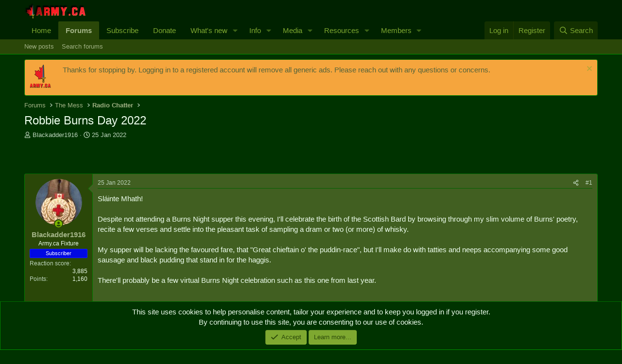

--- FILE ---
content_type: text/html; charset=utf-8
request_url: https://army.ca/forums/threads/robbie-burns-day-2022.134986/
body_size: 16064
content:
<!DOCTYPE html>
<html id="XF" lang="en-GB" dir="LTR"
	data-xf="2.3"
	data-app="public"
	
	
	data-template="thread_view"
	data-container-key="node-10"
	data-content-key="thread-134986"
	data-logged-in="false"
	data-cookie-prefix="xf_"
	data-csrf="1769735008,7dc8c743f369a9ed13cba9d3ef609fbc"
	class="has-no-js template-thread_view"
	>
<head>
	
	
	

	<meta charset="utf-8" />
	<title>Robbie Burns Day 2022 | Army.ca</title>
	<link rel="manifest" href="/forums/webmanifest.php">

	<meta http-equiv="X-UA-Compatible" content="IE=Edge" />
	<meta name="viewport" content="width=device-width, initial-scale=1, viewport-fit=cover">

	
		<meta name="theme-color" content="#020" />
	

	<meta name="apple-mobile-web-app-title" content="Army.ca">
	
		<link rel="apple-touch-icon" href="/forums/data/assets/logo/Army.ca-Logo-Squarex192.png">
		

	
		
		<meta name="description" content="Sláinte Mhath!

Despite not attending a Burns Night supper this evening, I&#039;ll celebrate the birth of the Scottish Bard by browsing through my slim volume of..." />
		<meta property="og:description" content="Sláinte Mhath!

Despite not attending a Burns Night supper this evening, I&#039;ll celebrate the birth of the Scottish Bard by browsing through my slim volume of Burns&#039; poetry, recite a few verses and settle into the pleasant task of sampling a dram or two (or more) of whisky.

My supper will be..." />
		<meta property="twitter:description" content="Sláinte Mhath!

Despite not attending a Burns Night supper this evening, I&#039;ll celebrate the birth of the Scottish Bard by browsing through my slim volume of Burns&#039; poetry, recite a few verses and..." />
	
	
		<meta property="og:url" content="https://army.ca/forums/threads/robbie-burns-day-2022.134986/" />
	
		<link rel="canonical" href="https://army.ca/forums/threads/robbie-burns-day-2022.134986/" />
	

	
		
	
	
	<meta property="og:site_name" content="Army.ca" />


	
	
		
	
	
	<meta property="og:type" content="website" />


	
	
		
	
	
	
		<meta property="og:title" content="Robbie Burns Day 2022" />
		<meta property="twitter:title" content="Robbie Burns Day 2022" />
	


	
	
	
	
		
	
	
	
		<meta property="og:image" content="https://army.ca/forums/data/assets/logo/Army.ca-Logo-Square.png" />
		<meta property="twitter:image" content="https://army.ca/forums/data/assets/logo/Army.ca-Logo-Square.png" />
		<meta property="twitter:card" content="summary" />
	


	

	
	
	
	

	<link rel="stylesheet" href="/forums/css.php?css=public%3Anormalize.css%2Cpublic%3Afa.css%2Cpublic%3Acore.less%2Cpublic%3Aapp.less&amp;s=1&amp;l=2&amp;d=1762468307&amp;k=035c4e34e24f308932dea5b06bf25a1de69acb5d" />

	<link rel="stylesheet" href="/forums/css.php?css=public%3Alightbox.less%2Cpublic%3Amessage.less%2Cpublic%3Anotices.less%2Cpublic%3Ashare_controls.less%2Cpublic%3Astructured_list.less%2Cpublic%3Aextra.less&amp;s=1&amp;l=2&amp;d=1762468307&amp;k=efbab67aa56df9db59436d8b7702845d8f782f0d" />


	
		<script data-cfasync="false" src="/forums/js/xf/preamble.min.js?_v=21efa22a"></script>
	

	
	<script data-cfasync="false" src="/forums/js/vendor/vendor-compiled.js?_v=21efa22a" defer></script>
	<script data-cfasync="false" src="/forums/js/xf/core-compiled.js?_v=21efa22a" defer></script>

	<script data-cfasync="false">
		XF.ready(() =>
		{
			XF.extendObject(true, XF.config, {
				// 
				userId: 0,
				enablePush: true,
				pushAppServerKey: 'BCKy6IFb9l1MWGYTBBc6JD3tuDYXadTrq6tT-PEWsRn1rVmGrMAvrGdG1mKSYPqw2eSn5miRycShHZI5pwaBMYU',
				url: {
					fullBase: 'https://army.ca/forums/',
					basePath: '/forums/',
					css: '/forums/css.php?css=__SENTINEL__&s=1&l=2&d=1762468307',
					js: '/forums/js/__SENTINEL__?_v=21efa22a',
					icon: '/forums/data/local/icons/__VARIANT__.svg?v=1753486206#__NAME__',
					iconInline: '/forums/styles/fa/__VARIANT__/__NAME__.svg?v=5.15.3',
					keepAlive: '/forums/login/keep-alive'
				},
				cookie: {
					path: '/',
					domain: '',
					prefix: 'xf_',
					secure: true,
					consentMode: 'simple',
					consented: ["optional","_third_party"]
				},
				cacheKey: 'f3ed7234243583f554e27d349fe769c5',
				csrf: '1769735008,7dc8c743f369a9ed13cba9d3ef609fbc',
				js: {"\/forums\/js\/xf\/lightbox-compiled.js?_v=21efa22a":true},
				fullJs: false,
				css: {"public:lightbox.less":true,"public:message.less":true,"public:notices.less":true,"public:share_controls.less":true,"public:structured_list.less":true,"public:extra.less":true},
				time: {
					now: 1769735008,
					today: 1769659200,
					todayDow: 4,
					tomorrow: 1769745600,
					yesterday: 1769572800,
					week: 1769140800,
					month: 1767240000,
					year: 1767240000
				},
				style: {
					light: '',
					dark: '',
					defaultColorScheme: 'dark'
				},
				borderSizeFeature: '3px',
				fontAwesomeWeight: 'r',
				enableRtnProtect: true,
				
				enableFormSubmitSticky: true,
				imageOptimization: '0',
				imageOptimizationQuality: 0.85,
				uploadMaxFilesize: 16777216,
				uploadMaxWidth: 0,
				uploadMaxHeight: 0,
				allowedVideoExtensions: ["m4v","mov","mp4","mp4v","mpeg","mpg","ogv","webm"],
				allowedAudioExtensions: ["mp3","opus","ogg","wav"],
				shortcodeToEmoji: true,
				visitorCounts: {
					conversations_unread: '0',
					alerts_unviewed: '0',
					total_unread: '0',
					title_count: true,
					icon_indicator: true
				},
				jsMt: {"xf\/action.js":"0cfce6b3","xf\/embed.js":"55ebeb7b","xf\/form.js":"55ebeb7b","xf\/structure.js":"0cfce6b3","xf\/tooltip.js":"55ebeb7b"},
				jsState: {},
				publicMetadataLogoUrl: 'https://army.ca/forums/data/assets/logo/Army.ca-Logo-Square.png',
				publicPushBadgeUrl: 'https://army.ca/forums/styles/default/xenforo/bell.png'
			})

			XF.extendObject(XF.phrases, {
				// 
				date_x_at_time_y:     "{date} at {time}",
				day_x_at_time_y:      "{day} at {time}",
				yesterday_at_x:       "Yesterday at {time}",
				x_minutes_ago:        "{minutes} minutes ago",
				one_minute_ago:       "1 minute ago",
				a_moment_ago:         "A moment ago",
				today_at_x:           "Today at {time}",
				in_a_moment:          "In a moment",
				in_a_minute:          "In a minute",
				in_x_minutes:         "In {minutes} minutes",
				later_today_at_x:     "Later today at {time}",
				tomorrow_at_x:        "Tomorrow at {time}",
				short_date_x_minutes: "{minutes}m",
				short_date_x_hours:   "{hours}h",
				short_date_x_days:    "{days}d",

				day0: "Sunday",
				day1: "Monday",
				day2: "Tuesday",
				day3: "Wednesday",
				day4: "Thursday",
				day5: "Friday",
				day6: "Saturday",

				dayShort0: "Sun",
				dayShort1: "Mon",
				dayShort2: "Tue",
				dayShort3: "Wed",
				dayShort4: "Thu",
				dayShort5: "Fri",
				dayShort6: "Sat",

				month0: "January",
				month1: "February",
				month2: "March",
				month3: "April",
				month4: "May",
				month5: "June",
				month6: "July",
				month7: "August",
				month8: "September",
				month9: "October",
				month10: "November",
				month11: "December",

				active_user_changed_reload_page: "The active user has changed. Reload the page for the latest version.",
				server_did_not_respond_in_time_try_again: "The server did not respond in time. Please try again.",
				oops_we_ran_into_some_problems: "Oops! We ran into some problems.",
				oops_we_ran_into_some_problems_more_details_console: "Oops! We ran into some problems. Please try again later. More error details may be in the browser console.",
				file_too_large_to_upload: "The file is too large to be uploaded.",
				uploaded_file_is_too_large_for_server_to_process: "The uploaded file is too large for the server to process.",
				files_being_uploaded_are_you_sure: "Files are still being uploaded. Are you sure you want to submit this form?",
				attach: "Attach files",
				rich_text_box: "Rich text box",
				close: "Close",
				link_copied_to_clipboard: "Link copied to clipboard.",
				text_copied_to_clipboard: "Text copied to clipboard.",
				loading: "Loading...",
				you_have_exceeded_maximum_number_of_selectable_items: "You have exceeded the maximum number of selectable items.",

				processing: "Processing",
				'processing...': "Processing...",

				showing_x_of_y_items: "Showing {count} of {total} items",
				showing_all_items: "Showing all items",
				no_items_to_display: "No items to display",

				number_button_up: "Increase",
				number_button_down: "Decrease",

				push_enable_notification_title: "Push notifications enabled successfully at Army.ca",
				push_enable_notification_body: "Thank you for enabling push notifications!",

				pull_down_to_refresh: "Pull down to refresh",
				release_to_refresh: "Release to refresh",
				refreshing: "Refreshing..."
			})
		})
	</script>

	<script data-cfasync="false" src="/forums/js/xf/lightbox-compiled.js?_v=21efa22a" defer></script>



	
		<link rel="icon" type="image/png" href="https://army.ca/forums/data/assets/logo/Army.ca-Logo-Squarex32.png" sizes="32x32" />
	

	
	<script async src="https://www.googletagmanager.com/gtag/js?id=UA-39198972-1"></script>
	<script>
		window.dataLayer = window.dataLayer || [];
		function gtag(){dataLayer.push(arguments);}
		gtag('js', new Date());
		gtag('config', 'UA-39198972-1', {
			// 
			
			
		});
	</script>

</head>
<body data-template="thread_view">

<div class="p-pageWrapper" id="top">

	

	<header class="p-header" id="header">
		<div class="p-header-inner">
			<div class="p-header-content">
				<div class="p-header-logo p-header-logo--image">
					<a href="https://army.ca">
						

	

	
		
		

		
	

	

	<picture data-variations="{&quot;default&quot;:{&quot;1&quot;:&quot;\/forums\/data\/assets\/logo\/smflogo_Army.ca.png&quot;,&quot;2&quot;:null}}">
		
		
		

		

		<img src="/forums/data/assets/logo/smflogo_Army.ca.png"  width="127" height="32" alt="Army.ca"  />
	</picture>


					</a>
				</div>

				

	

		
		<script async src="https://securepubads.g.doubleclick.net/tag/js/gpt.js"></script>
		<script>
		  window.googletag = window.googletag || {cmd: []};
		  googletag.cmd.push(function() {
		    googletag.defineSlot('/50599370/Forums-Top', [468, 60], 'div-gpt-ad-1612548627924-0').addService(googletag.pubads());
		    googletag.pubads().enableSingleRequest();
		    googletag.enableServices();
		  });
		</script>

	


			</div>
		</div>
	</header>

	
	

	
		<div class="p-navSticky p-navSticky--primary" data-xf-init="sticky-header">
			
		<nav class="p-nav">
			<div class="p-nav-inner">
				<button type="button" class="button button--plain p-nav-menuTrigger" data-xf-click="off-canvas" data-menu=".js-headerOffCanvasMenu" tabindex="0" aria-label="Menu"><span class="button-text">
					<i aria-hidden="true"></i>
				</span></button>

				<div class="p-nav-smallLogo">
					<a href="https://army.ca">
						

	

	
		
		

		
	

	

	<picture data-variations="{&quot;default&quot;:{&quot;1&quot;:&quot;\/forums\/data\/assets\/logo\/smflogo_Army.ca.png&quot;,&quot;2&quot;:null}}">
		
		
		

		

		<img src="/forums/data/assets/logo/smflogo_Army.ca.png"  width="127" height="32" alt="Army.ca"  />
	</picture>


					</a>
				</div>

				<div class="p-nav-scroller hScroller" data-xf-init="h-scroller" data-auto-scroll=".p-navEl.is-selected">
					<div class="hScroller-scroll">
						<ul class="p-nav-list js-offCanvasNavSource">
							
								<li>
									
	<div class="p-navEl " >
	

		
	
	<a href="https://army.ca"
	class="p-navEl-link "
	
	data-xf-key="1"
	data-nav-id="home">Home</a>


		

		
	
	</div>

								</li>
							
								<li>
									
	<div class="p-navEl is-selected" data-has-children="true">
	

		
	
	<a href="/forums/"
	class="p-navEl-link p-navEl-link--splitMenu "
	
	
	data-nav-id="forums">Forums</a>


		<a data-xf-key="2"
			data-xf-click="menu"
			data-menu-pos-ref="< .p-navEl"
			class="p-navEl-splitTrigger"
			role="button"
			tabindex="0"
			aria-label="Toggle expanded"
			aria-expanded="false"
			aria-haspopup="true"></a>

		
	
		<div class="menu menu--structural" data-menu="menu" aria-hidden="true">
			<div class="menu-content">
				
					
	
	
	<a href="/forums/whats-new/posts/"
	class="menu-linkRow u-indentDepth0 js-offCanvasCopy "
	
	
	data-nav-id="newPosts">New posts</a>

	

				
					
	
	
	<a href="/forums/search/?type=post"
	class="menu-linkRow u-indentDepth0 js-offCanvasCopy "
	
	
	data-nav-id="searchForums">Search forums</a>

	

				
			</div>
		</div>
	
	</div>

								</li>
							
								<li>
									
	<div class="p-navEl " >
	

		
	
	<a href="https://army.ca/forums/account/upgrades"
	class="p-navEl-link "
	
	data-xf-key="3"
	data-nav-id="Subscribe">Subscribe</a>


		

		
	
	</div>

								</li>
							
								<li>
									
	<div class="p-navEl " >
	

		
	
	<a href="/donate"
	class="p-navEl-link "
	
	data-xf-key="4"
	data-nav-id="Donate">Donate</a>


		

		
	
	</div>

								</li>
							
								<li>
									
	<div class="p-navEl " data-has-children="true">
	

		
	
	<a href="/forums/whats-new/"
	class="p-navEl-link p-navEl-link--splitMenu "
	
	
	data-nav-id="whatsNew">What's new</a>


		<a data-xf-key="5"
			data-xf-click="menu"
			data-menu-pos-ref="< .p-navEl"
			class="p-navEl-splitTrigger"
			role="button"
			tabindex="0"
			aria-label="Toggle expanded"
			aria-expanded="false"
			aria-haspopup="true"></a>

		
	
		<div class="menu menu--structural" data-menu="menu" aria-hidden="true">
			<div class="menu-content">
				
					
	
	
	<a href="/forums/featured/"
	class="menu-linkRow u-indentDepth0 js-offCanvasCopy "
	
	
	data-nav-id="featured">Featured content</a>

	

				
					
	
	
	<a href="/forums/whats-new/posts/"
	class="menu-linkRow u-indentDepth0 js-offCanvasCopy "
	 rel="nofollow"
	
	data-nav-id="whatsNewPosts">New posts</a>

	

				
					
	
	
	<a href="/forums/whats-new/media/"
	class="menu-linkRow u-indentDepth0 js-offCanvasCopy "
	 rel="nofollow"
	
	data-nav-id="xfmgWhatsNewNewMedia">New media</a>

	

				
					
	
	
	<a href="/forums/whats-new/media-comments/"
	class="menu-linkRow u-indentDepth0 js-offCanvasCopy "
	 rel="nofollow"
	
	data-nav-id="xfmgWhatsNewMediaComments">New media comments</a>

	

				
					
	
	
	<a href="/forums/whats-new/resources/"
	class="menu-linkRow u-indentDepth0 js-offCanvasCopy "
	 rel="nofollow"
	
	data-nav-id="xfrmNewResources">New resources</a>

	

				
					
	
	
	<a href="/forums/whats-new/profile-posts/"
	class="menu-linkRow u-indentDepth0 js-offCanvasCopy "
	 rel="nofollow"
	
	data-nav-id="whatsNewProfilePosts">New profile posts</a>

	

				
					
	
	
	<a href="/forums/whats-new/latest-activity"
	class="menu-linkRow u-indentDepth0 js-offCanvasCopy "
	 rel="nofollow"
	
	data-nav-id="latestActivity">Latest activity</a>

	

				
			</div>
		</div>
	
	</div>

								</li>
							
								<li>
									
	<div class="p-navEl " data-has-children="true">
	

		
	
	<a href="https://army.ca/info/contacts.php"
	class="p-navEl-link p-navEl-link--splitMenu "
	
	
	data-nav-id="milInfo">Info</a>


		<a data-xf-key="6"
			data-xf-click="menu"
			data-menu-pos-ref="< .p-navEl"
			class="p-navEl-splitTrigger"
			role="button"
			tabindex="0"
			aria-label="Toggle expanded"
			aria-expanded="false"
			aria-haspopup="true"></a>

		
	
		<div class="menu menu--structural" data-menu="menu" aria-hidden="true">
			<div class="menu-content">
				
					
	
	
	<a href="https://army.ca/info/contacts.php"
	class="menu-linkRow u-indentDepth0 js-offCanvasCopy "
	
	
	data-nav-id="milPeopleInfo">Find People & Info</a>

	

				
					
	
	
	<a href="https://army.ca/wiki"
	class="menu-linkRow u-indentDepth0 js-offCanvasCopy "
	
	
	data-nav-id="milWiki">Wiki</a>

	

				
					
	
	
	<a href="https://army.ca/history"
	class="menu-linkRow u-indentDepth0 js-offCanvasCopy "
	
	
	data-nav-id="milHist">Today in Military History</a>

	

				
					
	
	
	<a href="https://army.ca/quotes"
	class="menu-linkRow u-indentDepth0 js-offCanvasCopy "
	
	
	data-nav-id="milQuotes">Military Quotes</a>

	

				
					
	
	
	<a href="https://army.ca/words"
	class="menu-linkRow u-indentDepth0 js-offCanvasCopy "
	
	
	data-nav-id="MilTerms">Military Terms & Acronyms</a>

	

				
					
	
	
	<a href="https://BattlePro.ca"
	class="menu-linkRow u-indentDepth0 js-offCanvasCopy "
	
	
	data-nav-id="BattlePro">BattlePro</a>

	

				
			</div>
		</div>
	
	</div>

								</li>
							
								<li>
									
	<div class="p-navEl " data-has-children="true">
	

		
	
	<a href="/forums/media/"
	class="p-navEl-link p-navEl-link--splitMenu "
	
	
	data-nav-id="xfmg">Media</a>


		<a data-xf-key="7"
			data-xf-click="menu"
			data-menu-pos-ref="< .p-navEl"
			class="p-navEl-splitTrigger"
			role="button"
			tabindex="0"
			aria-label="Toggle expanded"
			aria-expanded="false"
			aria-haspopup="true"></a>

		
	
		<div class="menu menu--structural" data-menu="menu" aria-hidden="true">
			<div class="menu-content">
				
					
	
	
	<a href="/forums/whats-new/media/"
	class="menu-linkRow u-indentDepth0 js-offCanvasCopy "
	 rel="nofollow"
	
	data-nav-id="xfmgNewMedia">New media</a>

	

				
					
	
	
	<a href="/forums/whats-new/media-comments/"
	class="menu-linkRow u-indentDepth0 js-offCanvasCopy "
	 rel="nofollow"
	
	data-nav-id="xfmgNewComments">New comments</a>

	

				
					
	
	
	<a href="/forums/search/?type=xfmg_media"
	class="menu-linkRow u-indentDepth0 js-offCanvasCopy "
	
	
	data-nav-id="xfmgSearchMedia">Search media</a>

	

				
			</div>
		</div>
	
	</div>

								</li>
							
								<li>
									
	<div class="p-navEl " data-has-children="true">
	

		
	
	<a href="/forums/resources/"
	class="p-navEl-link p-navEl-link--splitMenu "
	
	
	data-nav-id="xfrm">Resources</a>


		<a data-xf-key="8"
			data-xf-click="menu"
			data-menu-pos-ref="< .p-navEl"
			class="p-navEl-splitTrigger"
			role="button"
			tabindex="0"
			aria-label="Toggle expanded"
			aria-expanded="false"
			aria-haspopup="true"></a>

		
	
		<div class="menu menu--structural" data-menu="menu" aria-hidden="true">
			<div class="menu-content">
				
					
	
	
	<a href="/forums/resources/latest-reviews"
	class="menu-linkRow u-indentDepth0 js-offCanvasCopy "
	
	
	data-nav-id="xfrmLatestReviews">Latest reviews</a>

	

				
					
	
	
	<a href="/forums/search/?type=resource"
	class="menu-linkRow u-indentDepth0 js-offCanvasCopy "
	
	
	data-nav-id="xfrmSearchResources">Search resources</a>

	

				
			</div>
		</div>
	
	</div>

								</li>
							
								<li>
									
	<div class="p-navEl " data-has-children="true">
	

		
	
	<a href="/forums/members/"
	class="p-navEl-link p-navEl-link--splitMenu "
	
	
	data-nav-id="members">Members</a>


		<a data-xf-key="9"
			data-xf-click="menu"
			data-menu-pos-ref="< .p-navEl"
			class="p-navEl-splitTrigger"
			role="button"
			tabindex="0"
			aria-label="Toggle expanded"
			aria-expanded="false"
			aria-haspopup="true"></a>

		
	
		<div class="menu menu--structural" data-menu="menu" aria-hidden="true">
			<div class="menu-content">
				
					
	
	
	<a href="/forums/online/"
	class="menu-linkRow u-indentDepth0 js-offCanvasCopy "
	
	
	data-nav-id="currentVisitors">Current visitors</a>

	

				
					
	
	
	<a href="/forums/whats-new/profile-posts/"
	class="menu-linkRow u-indentDepth0 js-offCanvasCopy "
	 rel="nofollow"
	
	data-nav-id="newProfilePosts">New profile posts</a>

	

				
					
	
	
	<a href="/forums/search/?type=profile_post"
	class="menu-linkRow u-indentDepth0 js-offCanvasCopy "
	
	
	data-nav-id="searchProfilePosts">Search profile posts</a>

	

				
			</div>
		</div>
	
	</div>

								</li>
							
						</ul>
					</div>
				</div>

				<div class="p-nav-opposite">
					<div class="p-navgroup p-account p-navgroup--guest">
						
							<a href="/forums/login/" class="p-navgroup-link p-navgroup-link--textual p-navgroup-link--logIn"
								data-xf-click="overlay" data-follow-redirects="on">
								<span class="p-navgroup-linkText">Log in</span>
							</a>
							
								<a href="/forums/register/" class="p-navgroup-link p-navgroup-link--textual p-navgroup-link--register"
									data-xf-click="overlay" data-follow-redirects="on">
									<span class="p-navgroup-linkText">Register</span>
								</a>
							
						
					</div>

					<div class="p-navgroup p-discovery">
						<a href="/forums/whats-new/"
							class="p-navgroup-link p-navgroup-link--iconic p-navgroup-link--whatsnew"
							aria-label="What&#039;s new"
							title="What&#039;s new">
							<i aria-hidden="true"></i>
							<span class="p-navgroup-linkText">What's new</span>
						</a>

						
							<a href="/forums/search/"
								class="p-navgroup-link p-navgroup-link--iconic p-navgroup-link--search"
								data-xf-click="menu"
								data-xf-key="/"
								aria-label="Search"
								aria-expanded="false"
								aria-haspopup="true"
								title="Search">
								<i aria-hidden="true"></i>
								<span class="p-navgroup-linkText">Search</span>
							</a>
							<div class="menu menu--structural menu--wide" data-menu="menu" aria-hidden="true">
								<form action="/forums/search/search" method="post"
									class="menu-content"
									data-xf-init="quick-search">

									<h3 class="menu-header">Search</h3>
									
									<div class="menu-row">
										
											<div class="inputGroup inputGroup--joined">
												<input type="text" class="input" name="keywords" data-acurl="/forums/search/auto-complete" placeholder="Search..." aria-label="Search" data-menu-autofocus="true" />
												
			<select name="constraints" class="js-quickSearch-constraint input" aria-label="Search within">
				<option value="">Everywhere</option>
<option value="{&quot;search_type&quot;:&quot;post&quot;}">Threads</option>
<option value="{&quot;search_type&quot;:&quot;post&quot;,&quot;c&quot;:{&quot;nodes&quot;:[10],&quot;child_nodes&quot;:1}}">This forum</option>
<option value="{&quot;search_type&quot;:&quot;post&quot;,&quot;c&quot;:{&quot;thread&quot;:134986}}">This thread</option>

			</select>
		
											</div>
										
									</div>

									
									<div class="menu-row">
										<label class="iconic"><input type="checkbox"  name="c[title_only]" value="1" /><i aria-hidden="true"></i><span class="iconic-label">Search titles only

													
													<span tabindex="0" role="button"
														data-xf-init="tooltip" data-trigger="hover focus click" title="Tags will also be searched in content where tags are supported">

														<i class="fa--xf far fa-question-circle  u-muted u-smaller"><svg xmlns="http://www.w3.org/2000/svg" role="img" ><title>Note</title><use href="/forums/data/local/icons/regular.svg?v=1753486206#question-circle"></use></svg></i>
													</span></span></label>

									</div>
									
									<div class="menu-row">
										<div class="inputGroup">
											<span class="inputGroup-text" id="ctrl_search_menu_by_member">By:</span>
											<input type="text" class="input" name="c[users]" data-xf-init="auto-complete" placeholder="Member" aria-labelledby="ctrl_search_menu_by_member" />
										</div>
									</div>
									<div class="menu-footer">
									<span class="menu-footer-controls">
										<button type="submit" class="button button--icon button--icon--search button--primary"><i class="fa--xf far fa-search "><svg xmlns="http://www.w3.org/2000/svg" role="img" aria-hidden="true" ><use href="/forums/data/local/icons/regular.svg?v=1753486206#search"></use></svg></i><span class="button-text">Search</span></button>
										<button type="submit" class="button " name="from_search_menu"><span class="button-text">Advanced search...</span></button>
									</span>
									</div>

									<input type="hidden" name="_xfToken" value="1769735008,7dc8c743f369a9ed13cba9d3ef609fbc" />
								</form>
							</div>
						
					</div>
				</div>
			</div>
		</nav>
	
		</div>
		
		
			<div class="p-sectionLinks">
				<div class="p-sectionLinks-inner hScroller" data-xf-init="h-scroller">
					<div class="hScroller-scroll">
						<ul class="p-sectionLinks-list">
							
								<li>
									
	<div class="p-navEl " >
	

		
	
	<a href="/forums/whats-new/posts/"
	class="p-navEl-link "
	
	data-xf-key="alt+1"
	data-nav-id="newPosts">New posts</a>


		

		
	
	</div>

								</li>
							
								<li>
									
	<div class="p-navEl " >
	

		
	
	<a href="/forums/search/?type=post"
	class="p-navEl-link "
	
	data-xf-key="alt+2"
	data-nav-id="searchForums">Search forums</a>


		

		
	
	</div>

								</li>
							
						</ul>
					</div>
				</div>
			</div>
			
	
		

	<div class="offCanvasMenu offCanvasMenu--nav js-headerOffCanvasMenu" data-menu="menu" aria-hidden="true" data-ocm-builder="navigation">
		<div class="offCanvasMenu-backdrop" data-menu-close="true"></div>
		<div class="offCanvasMenu-content">
			<div class="offCanvasMenu-header">
				Menu
				<a class="offCanvasMenu-closer" data-menu-close="true" role="button" tabindex="0" aria-label="Close"></a>
			</div>
			
				<div class="p-offCanvasRegisterLink">
					<div class="offCanvasMenu-linkHolder">
						<a href="/forums/login/" class="offCanvasMenu-link" data-xf-click="overlay" data-menu-close="true">
							Log in
						</a>
					</div>
					<hr class="offCanvasMenu-separator" />
					
						<div class="offCanvasMenu-linkHolder">
							<a href="/forums/register/" class="offCanvasMenu-link" data-xf-click="overlay" data-menu-close="true">
								Register
							</a>
						</div>
						<hr class="offCanvasMenu-separator" />
					
				</div>
			
			<div class="js-offCanvasNavTarget"></div>
			<div class="offCanvasMenu-installBanner js-installPromptContainer" style="display: none;" data-xf-init="install-prompt">
				<div class="offCanvasMenu-installBanner-header">Install the app</div>
				<button type="button" class="button js-installPromptButton"><span class="button-text">Install</span></button>
				<template class="js-installTemplateIOS">
					<div class="js-installTemplateContent">
						<div class="overlay-title">How to install the app on iOS</div>
						<div class="block-body">
							<div class="block-row">
								<p>
									Follow along with the video below to see how to install our site as a web app on your home screen.
								</p>
								<p style="text-align: center">
									<video src="/forums/styles/default/xenforo/add_to_home.mp4"
										width="280" height="480" autoplay loop muted playsinline></video>
								</p>
								<p>
									<small><strong>Note:</strong> This feature may not be available in some browsers.</small>
								</p>
							</div>
						</div>
					</div>
				</template>
			</div>
		</div>
	</div>

	<div class="p-body">
		<div class="p-body-inner">
			<!--XF:EXTRA_OUTPUT-->

			
				
	
		
		

		<ul class="notices notices--block  js-notices"
			data-xf-init="notices"
			data-type="block"
			data-scroll-interval="6">

			
				
	<li class="notice js-notice notice--accent notice--hasImage"
		data-notice-id="2"
		data-delay-duration="0"
		data-display-duration="0"
		data-auto-dismiss=""
		data-visibility="">

		
			<div class="notice-image"><img src="/forums/data/assets/notice_images/Army.ca-Temporary-Tattoo.png" alt="" /></div>
		
		<div class="notice-content">
			
				<a href="/forums/account/dismiss-notice?notice_id=2" class="notice-dismiss js-noticeDismiss" data-xf-init="tooltip" title="Dismiss notice"></a>
			
			Thanks for stopping by. Logging in to a registered account will remove all generic ads. Please reach out with any questions or concerns.
		</div>
	</li>

			
		</ul>
	

			

			

			
			
	
		<ul class="p-breadcrumbs "
			itemscope itemtype="https://schema.org/BreadcrumbList">
			
				

				
				

				
					
					
	<li itemprop="itemListElement" itemscope itemtype="https://schema.org/ListItem">
		<a href="/forums/" itemprop="item">
			<span itemprop="name">Forums</span>
		</a>
		<meta itemprop="position" content="1" />
	</li>

				

				
				
					
					
	<li itemprop="itemListElement" itemscope itemtype="https://schema.org/ListItem">
		<a href="/forums/categories/the-mess.62/" itemprop="item">
			<span itemprop="name">The Mess</span>
		</a>
		<meta itemprop="position" content="2" />
	</li>

				
					
					
	<li itemprop="itemListElement" itemscope itemtype="https://schema.org/ListItem">
		<a href="/forums/forums/radio-chatter.10/" itemprop="item">
			<span itemprop="name">Radio Chatter</span>
		</a>
		<meta itemprop="position" content="3" />
	</li>

				
			
		</ul>
	

			

			
	<noscript class="js-jsWarning"><div class="blockMessage blockMessage--important blockMessage--iconic u-noJsOnly">JavaScript is disabled. For a better experience, please enable JavaScript in your browser before proceeding.</div></noscript>

			
	<div class="blockMessage blockMessage--important blockMessage--iconic js-browserWarning" style="display: none">You are using an out of date browser. It  may not display this or other websites correctly.<br />You should upgrade or use an <a href="https://www.google.com/chrome/" target="_blank" rel="noopener">alternative browser</a>.</div>


			
				<div class="p-body-header">
					
						
							<div class="p-title ">
								
									
										<h1 class="p-title-value">Robbie Burns Day 2022</h1>
									
									
								
							</div>
						

						
							<div class="p-description">
	<ul class="listInline listInline--bullet">
		<li>
			<i class="fa--xf far fa-user "><svg xmlns="http://www.w3.org/2000/svg" role="img" ><title>Thread starter</title><use href="/forums/data/local/icons/regular.svg?v=1753486206#user"></use></svg></i>
			<span class="u-srOnly">Thread starter</span>

			<a href="/forums/members/blackadder1916.14891/" class="username  u-concealed" dir="auto" data-user-id="14891" data-xf-init="member-tooltip">Blackadder1916</a>
		</li>
		<li>
			<i class="fa--xf far fa-clock "><svg xmlns="http://www.w3.org/2000/svg" role="img" ><title>Start date</title><use href="/forums/data/local/icons/regular.svg?v=1753486206#clock"></use></svg></i>
			<span class="u-srOnly">Start date</span>

			<a href="/forums/threads/robbie-burns-day-2022.134986/" class="u-concealed"><time  class="u-dt" dir="auto" datetime="2022-01-25T13:57:30-0400" data-timestamp="1643133450" data-date="25 Jan 2022" data-time="13:57" data-short="Jan &#039;22" title="25 Jan 2022 at 13:57">25 Jan 2022</time></a>
		</li>
		
		
	</ul>
</div>
						
					
				</div>
			

			<div class="p-body-main  ">
				
				<div class="p-body-contentCol"></div>
				

				

				<div class="p-body-content">
					

	

		
		<!-- /50599370/Forums-Top -->
		<div id='div-gpt-ad-1612548627924-0' style='width: 468px; height: 60px;'>
		  <script>
		    googletag.cmd.push(function() { googletag.display('div-gpt-ad-1612548627924-0'); });
		  </script>
		</div>

	


					<div class="p-body-pageContent">










	
	
	
		
	
	
	


	
	
	
		
	
	
	


	
	
		
	
	
	


	
	



	












	

	
		
	



















<div class="block block--messages" data-xf-init="" data-type="post" data-href="/forums/inline-mod/" data-search-target="*">

	<span class="u-anchorTarget" id="posts"></span>

	
		
	

	

	<div class="block-outer"></div>

	

	
		
	<div class="block-outer js-threadStatusField"></div>

	

	<div class="block-container lbContainer"
		data-xf-init="lightbox select-to-quote"
		data-message-selector=".js-post"
		data-lb-id="thread-134986"
		data-lb-universal="0">

		<div class="block-body js-replyNewMessageContainer">
			
				

					

					
						

	
	

	

	
	<article class="message message--post js-post js-inlineModContainer  "
		data-author="Blackadder1916"
		data-content="post-1709746"
		id="js-post-1709746"
		>

		

		<span class="u-anchorTarget" id="post-1709746"></span>

		
			<div class="message-inner">
				
					<div class="message-cell message-cell--user">
						

	<section class="message-user"
		
		
		>

		

		<div class="message-avatar message-avatar--online">
			<div class="message-avatar-wrapper">
				<a href="/forums/members/blackadder1916.14891/" class="avatar avatar--m" data-user-id="14891" data-xf-init="member-tooltip">
			<img src="/forums/data/avatars/m/14/14891.jpg?1609136890" srcset="/forums/data/avatars/l/14/14891.jpg?1609136890 2x" alt="Blackadder1916" class="avatar-u14891-m" width="96" height="96" loading="lazy" /> 
		</a>
				
					<span class="message-avatar-online" tabindex="0" data-xf-init="tooltip" data-trigger="auto" title="Online now"></span>
				
			</div>
		</div>
		<div class="message-userDetails">
			<h4 class="message-name"><a href="/forums/members/blackadder1916.14891/" class="username " dir="auto" data-user-id="14891" data-xf-init="member-tooltip">Blackadder1916</a></h4>
			<h5 class="userTitle message-userTitle" dir="auto">Army.ca Fixture</h5>
			<div class="userBanner userBanner userBanner--blue message-userBanner"><span class="userBanner-before"></span><strong>Subscriber</strong><span class="userBanner-after"></span></div>
		</div>
		
			
			
				<div class="message-userExtras">
				
					
					
					
					
						<dl class="pairs pairs--justified">
							<dt>Reaction score</dt>
							<dd>3,885</dd>
						</dl>
					
					
						<dl class="pairs pairs--justified">
							<dt>Points</dt>
							<dd>1,160</dd>
						</dl>
					
					
					
					
					
				
				</div>
			
		
		<span class="message-userArrow"></span>
	</section>

					</div>
				

				
					<div class="message-cell message-cell--main">
					
						<div class="message-main js-quickEditTarget">

							
								

	

	<header class="message-attribution message-attribution--split">
		<ul class="message-attribution-main listInline ">
			
			
			<li class="u-concealed">
				<a href="/forums/threads/robbie-burns-day-2022.134986/post-1709746" rel="nofollow" >
					<time  class="u-dt" dir="auto" datetime="2022-01-25T13:57:30-0400" data-timestamp="1643133450" data-date="25 Jan 2022" data-time="13:57" data-short="Jan &#039;22" title="25 Jan 2022 at 13:57">25 Jan 2022</time>
				</a>
			</li>
			
		</ul>

		<ul class="message-attribution-opposite message-attribution-opposite--list ">
			
			<li>
				<a href="/forums/threads/robbie-burns-day-2022.134986/post-1709746"
					class="message-attribution-gadget"
					data-xf-init="share-tooltip"
					data-href="/forums/posts/1709746/share"
					aria-label="Share"
					rel="nofollow">
					<i class="fa--xf far fa-share-alt "><svg xmlns="http://www.w3.org/2000/svg" role="img" aria-hidden="true" ><use href="/forums/data/local/icons/regular.svg?v=1753486206#share-alt"></use></svg></i>
				</a>
			</li>
			
				<li class="u-hidden js-embedCopy">
					
	<a href="javascript:"
		data-xf-init="copy-to-clipboard"
		data-copy-text="&lt;div class=&quot;js-xf-embed&quot; data-url=&quot;https://army.ca/forums&quot; data-content=&quot;post-1709746&quot;&gt;&lt;/div&gt;&lt;script defer src=&quot;https://army.ca/forums/js/xf/external_embed.js?_v=21efa22a&quot;&gt;&lt;/script&gt;"
		data-success="Embed code HTML copied to clipboard."
		class="">
		<i class="fa--xf far fa-code "><svg xmlns="http://www.w3.org/2000/svg" role="img" aria-hidden="true" ><use href="/forums/data/local/icons/regular.svg?v=1753486206#code"></use></svg></i>
	</a>

				</li>
			
			
			
				<li>
					<a href="/forums/threads/robbie-burns-day-2022.134986/post-1709746" rel="nofollow">
						#1
					</a>
				</li>
			
		</ul>
	</header>

							

							<div class="message-content js-messageContent">
							

								
									
	
	
	

								

								
									
	

	<div class="message-userContent lbContainer js-lbContainer "
		data-lb-id="post-1709746"
		data-lb-caption-desc="Blackadder1916 &middot; 25 Jan 2022 at 13:57">

		
			

	
		
	

		

		<article class="message-body js-selectToQuote">
			
				
			

			<div >
				
					<div class="bbWrapper">Sláinte Mhath!<br />
<br />
Despite not attending a Burns Night supper this evening, I&#039;ll celebrate the birth of the Scottish Bard by browsing through my slim volume of Burns&#039; poetry, recite a few verses and settle into the pleasant task of sampling a dram or two (or more) of whisky.<br />
<br />
My supper will be lacking the favoured fare, that &quot;Great chieftain o&#039; the puddin-race&quot;, but I&#039;ll make do with tatties and neeps accompanying some good sausage and black pudding that stand in for the haggis.<br />
<br />
There&#039;ll probably be a few virtual Burns Night celebration such as this one from last year.<br />
<br />
<div class="bbMediaWrapper" data-media-site-id="youtube" data-media-key="qQj2PNs8pF0">
	<div class="bbMediaWrapper-inner">
		<iframe src="https://www.youtube.com/embed/qQj2PNs8pF0?wmode=opaque"
				loading="lazy"
				width="560" height="315"
				frameborder="0" allowfullscreen="true"></iframe>
	</div>
</div></div>
				
			</div>

			<div class="js-selectToQuoteEnd">&nbsp;</div>
			
				
			
		</article>

		
			

	
		
	

		

		
	</div>

								

								
									
	

	

								

								
									
	

								

							
							</div>

							
								
	

	<footer class="message-footer">
		

		

		<div class="reactionsBar js-reactionsList is-active">
			
	
	
		<ul class="reactionSummary">
		
			<li><span class="reaction reaction--small reaction--1" data-reaction-id="1"><i aria-hidden="true"></i><img src="https://cdn.jsdelivr.net/joypixels/assets/8.0/png/unicode/64/1f44d.png" loading="lazy" width="64" height="64" class="reaction-image reaction-image--emoji js-reaction" alt="Like" title="Like" /></span></li>
		
		</ul>
	


<span class="u-srOnly">Reactions:</span>
<a class="reactionsBar-link" href="/forums/posts/1709746/reactions" data-xf-click="overlay" data-cache="false" rel="nofollow"><bdi>Good2Golf</bdi></a>
		</div>

		<div class="js-historyTarget message-historyTarget toggleTarget" data-href="trigger-href"></div>
	</footer>

							
						</div>

					
					</div>
				
			</div>
		
	</article>

	
	

					

					

				

					

					
						

	
	

	

	
	<article class="message message--post js-post js-inlineModContainer  "
		data-author="FJAG"
		data-content="post-1709778"
		id="js-post-1709778"
		itemscope itemtype="https://schema.org/Comment" itemid="https://army.ca/forums/posts/1709778/">

		
			<meta itemprop="parentItem" itemscope itemid="https://army.ca/forums/threads/robbie-burns-day-2022.134986/" />
			<meta itemprop="name" content="Post #2" />
		

		<span class="u-anchorTarget" id="post-1709778"></span>

		
			<div class="message-inner">
				
					<div class="message-cell message-cell--user">
						

	<section class="message-user"
		itemprop="author"
		itemscope itemtype="https://schema.org/Person"
		itemid="https://army.ca/forums/members/fjag.49654/">

		
			<meta itemprop="url" content="https://army.ca/forums/members/fjag.49654/" />
		

		<div class="message-avatar ">
			<div class="message-avatar-wrapper">
				<a href="/forums/members/fjag.49654/" class="avatar avatar--m" data-user-id="49654" data-xf-init="member-tooltip">
			<img src="/forums/data/avatars/m/49/49654.jpg?1608716908"  alt="FJAG" class="avatar-u49654-m" width="96" height="96" loading="lazy" itemprop="image" /> 
		</a>
				
			</div>
		</div>
		<div class="message-userDetails">
			<h4 class="message-name"><a href="/forums/members/fjag.49654/" class="username " dir="auto" data-user-id="49654" data-xf-init="member-tooltip"><span itemprop="name">FJAG</span></a></h4>
			<h5 class="userTitle message-userTitle" dir="auto" itemprop="jobTitle">Army.ca Legend</h5>
			<div class="userBanner userBanner userBanner--blue message-userBanner" itemprop="jobTitle"><span class="userBanner-before"></span><strong>Subscriber</strong><span class="userBanner-after"></span></div>
		</div>
		
			
			
				<div class="message-userExtras">
				
					
					
					
					
						<dl class="pairs pairs--justified">
							<dt>Reaction score</dt>
							<dd>18,958</dd>
						</dl>
					
					
						<dl class="pairs pairs--justified">
							<dt>Points</dt>
							<dd>1,160</dd>
						</dl>
					
					
					
					
					
				
				</div>
			
		
		<span class="message-userArrow"></span>
	</section>

					</div>
				

				
					<div class="message-cell message-cell--main">
					
						<div class="message-main js-quickEditTarget">

							
								

	

	<header class="message-attribution message-attribution--split">
		<ul class="message-attribution-main listInline ">
			
			
			<li class="u-concealed">
				<a href="/forums/threads/robbie-burns-day-2022.134986/post-1709778" rel="nofollow" itemprop="url">
					<time  class="u-dt" dir="auto" datetime="2022-01-25T16:21:34-0400" data-timestamp="1643142094" data-date="25 Jan 2022" data-time="16:21" data-short="Jan &#039;22" title="25 Jan 2022 at 16:21" itemprop="datePublished">25 Jan 2022</time>
				</a>
			</li>
			
		</ul>

		<ul class="message-attribution-opposite message-attribution-opposite--list ">
			
			<li>
				<a href="/forums/threads/robbie-burns-day-2022.134986/post-1709778"
					class="message-attribution-gadget"
					data-xf-init="share-tooltip"
					data-href="/forums/posts/1709778/share"
					aria-label="Share"
					rel="nofollow">
					<i class="fa--xf far fa-share-alt "><svg xmlns="http://www.w3.org/2000/svg" role="img" aria-hidden="true" ><use href="/forums/data/local/icons/regular.svg?v=1753486206#share-alt"></use></svg></i>
				</a>
			</li>
			
				<li class="u-hidden js-embedCopy">
					
	<a href="javascript:"
		data-xf-init="copy-to-clipboard"
		data-copy-text="&lt;div class=&quot;js-xf-embed&quot; data-url=&quot;https://army.ca/forums&quot; data-content=&quot;post-1709778&quot;&gt;&lt;/div&gt;&lt;script defer src=&quot;https://army.ca/forums/js/xf/external_embed.js?_v=21efa22a&quot;&gt;&lt;/script&gt;"
		data-success="Embed code HTML copied to clipboard."
		class="">
		<i class="fa--xf far fa-code "><svg xmlns="http://www.w3.org/2000/svg" role="img" aria-hidden="true" ><use href="/forums/data/local/icons/regular.svg?v=1753486206#code"></use></svg></i>
	</a>

				</li>
			
			
			
				<li>
					<a href="/forums/threads/robbie-burns-day-2022.134986/post-1709778" rel="nofollow">
						#2
					</a>
				</li>
			
		</ul>
	</header>

							

							<div class="message-content js-messageContent">
							

								
									
	
	
	

								

								
									
	

	<div class="message-userContent lbContainer js-lbContainer "
		data-lb-id="post-1709778"
		data-lb-caption-desc="FJAG &middot; 25 Jan 2022 at 16:21">

		

		<article class="message-body js-selectToQuote">
			
				
			

			<div itemprop="text">
				
					<div class="bbWrapper">Good heavens - thanks for reminding me. I was wondering why I kept hearing tiny voices calling me from the back of the booze cupboard where my single malt languishes. Unfortunately no Drambuie. We Winnipeg Queen&#039;s Own Camerons were quite fond of Rusty Nails (the no ice variety).<br />
<br />
<i>Ullamh<br />
<br />
<script class="js-extraPhrases" type="application/json">
			{
				"lightbox_close": "Close",
				"lightbox_next": "Next",
				"lightbox_previous": "Previous",
				"lightbox_error": "The requested content cannot be loaded. Please try again later.",
				"lightbox_start_slideshow": "Start slideshow",
				"lightbox_stop_slideshow": "Stop slideshow",
				"lightbox_full_screen": "Full screen",
				"lightbox_thumbnails": "Thumbnails",
				"lightbox_download": "Download",
				"lightbox_share": "Share",
				"lightbox_zoom": "Zoom",
				"lightbox_new_window": "New window",
				"lightbox_toggle_sidebar": "Toggle sidebar"
			}
			</script>
		
		
	


	<div class="bbImageWrapper  js-lbImage" title="yelling season 2 GIF by Outlander"
		data-src="https://media0.giphy.com/media/3o7qDLwhxkGTMvDHws/200.gif" data-lb-sidebar-href="" data-lb-caption-extra-html="" data-single-image="1">
		<img src="https://media0.giphy.com/media/3o7qDLwhxkGTMvDHws/200.gif"
			data-url="https://media0.giphy.com/media/3o7qDLwhxkGTMvDHws/200.gif"
			class="bbImage"
			data-zoom-target="1"
			style="width: 211px"
			alt="yelling season 2 GIF by Outlander"
			title="yelling season 2 GIF by Outlander"
			width="" height="" loading="lazy" />
	</div></i></div>
				
			</div>

			<div class="js-selectToQuoteEnd">&nbsp;</div>
			
				
			
		</article>

		

		
	</div>

								

								
									
	

	

								

								
									
	

								

							
							</div>

							
								
	

	<footer class="message-footer">
		
			<div class="message-microdata" itemprop="interactionStatistic" itemtype="https://schema.org/InteractionCounter" itemscope>
				<meta itemprop="userInteractionCount" content="1" />
				<meta itemprop="interactionType" content="https://schema.org/LikeAction" />
			</div>
		

		

		<div class="reactionsBar js-reactionsList is-active">
			
	
	
		<ul class="reactionSummary">
		
			<li><span class="reaction reaction--small reaction--3" data-reaction-id="3"><i aria-hidden="true"></i><img src="https://cdn.jsdelivr.net/joypixels/assets/8.0/png/unicode/64/1f923.png" loading="lazy" width="64" height="64" class="reaction-image reaction-image--emoji js-reaction" alt="Humorous" title="Humorous" /></span></li>
		
		</ul>
	


<span class="u-srOnly">Reactions:</span>
<a class="reactionsBar-link" href="/forums/posts/1709778/reactions" data-xf-click="overlay" data-cache="false" rel="nofollow"><bdi>Good2Golf</bdi></a>
		</div>

		<div class="js-historyTarget message-historyTarget toggleTarget" data-href="trigger-href"></div>
	</footer>

							
						</div>

					
					</div>
				
			</div>
		
	</article>

	
	

					

					

				

					

					
						

	
	

	

	
	<article class="message message--post js-post js-inlineModContainer  "
		data-author="kkwd"
		data-content="post-1709873"
		id="js-post-1709873"
		itemscope itemtype="https://schema.org/Comment" itemid="https://army.ca/forums/posts/1709873/">

		
			<meta itemprop="parentItem" itemscope itemid="https://army.ca/forums/threads/robbie-burns-day-2022.134986/" />
			<meta itemprop="name" content="Post #3" />
		

		<span class="u-anchorTarget" id="post-1709873"></span>

		
			<div class="message-inner">
				
					<div class="message-cell message-cell--user">
						

	<section class="message-user"
		itemprop="author"
		itemscope itemtype="https://schema.org/Person"
		itemid="https://army.ca/forums/members/kkwd.7413/">

		
			<meta itemprop="url" content="https://army.ca/forums/members/kkwd.7413/" />
		

		<div class="message-avatar ">
			<div class="message-avatar-wrapper">
				<a href="/forums/members/kkwd.7413/" class="avatar avatar--m" data-user-id="7413" data-xf-init="member-tooltip">
			<img src="/forums/data/avatars/m/7/7413.jpg?1609310675" srcset="/forums/data/avatars/l/7/7413.jpg?1609310675 2x" alt="kkwd" class="avatar-u7413-m" width="96" height="96" loading="lazy" itemprop="image" /> 
		</a>
				
			</div>
		</div>
		<div class="message-userDetails">
			<h4 class="message-name"><a href="/forums/members/kkwd.7413/" class="username " dir="auto" data-user-id="7413" data-xf-init="member-tooltip"><span itemprop="name">kkwd</span></a></h4>
			<h5 class="userTitle message-userTitle" dir="auto" itemprop="jobTitle">Sr. Member</h5>
			
		</div>
		
			
			
				<div class="message-userExtras">
				
					
					
					
					
						<dl class="pairs pairs--justified">
							<dt>Reaction score</dt>
							<dd>149</dd>
						</dl>
					
					
						<dl class="pairs pairs--justified">
							<dt>Points</dt>
							<dd>730</dd>
						</dl>
					
					
					
					
					
				
				</div>
			
		
		<span class="message-userArrow"></span>
	</section>

					</div>
				

				
					<div class="message-cell message-cell--main">
					
						<div class="message-main js-quickEditTarget">

							
								

	

	<header class="message-attribution message-attribution--split">
		<ul class="message-attribution-main listInline ">
			
			
			<li class="u-concealed">
				<a href="/forums/threads/robbie-burns-day-2022.134986/post-1709873" rel="nofollow" itemprop="url">
					<time  class="u-dt" dir="auto" datetime="2022-01-25T22:15:12-0400" data-timestamp="1643163312" data-date="25 Jan 2022" data-time="22:15" data-short="Jan &#039;22" title="25 Jan 2022 at 22:15" itemprop="datePublished">25 Jan 2022</time>
				</a>
			</li>
			
		</ul>

		<ul class="message-attribution-opposite message-attribution-opposite--list ">
			
			<li>
				<a href="/forums/threads/robbie-burns-day-2022.134986/post-1709873"
					class="message-attribution-gadget"
					data-xf-init="share-tooltip"
					data-href="/forums/posts/1709873/share"
					aria-label="Share"
					rel="nofollow">
					<i class="fa--xf far fa-share-alt "><svg xmlns="http://www.w3.org/2000/svg" role="img" aria-hidden="true" ><use href="/forums/data/local/icons/regular.svg?v=1753486206#share-alt"></use></svg></i>
				</a>
			</li>
			
				<li class="u-hidden js-embedCopy">
					
	<a href="javascript:"
		data-xf-init="copy-to-clipboard"
		data-copy-text="&lt;div class=&quot;js-xf-embed&quot; data-url=&quot;https://army.ca/forums&quot; data-content=&quot;post-1709873&quot;&gt;&lt;/div&gt;&lt;script defer src=&quot;https://army.ca/forums/js/xf/external_embed.js?_v=21efa22a&quot;&gt;&lt;/script&gt;"
		data-success="Embed code HTML copied to clipboard."
		class="">
		<i class="fa--xf far fa-code "><svg xmlns="http://www.w3.org/2000/svg" role="img" aria-hidden="true" ><use href="/forums/data/local/icons/regular.svg?v=1753486206#code"></use></svg></i>
	</a>

				</li>
			
			
			
				<li>
					<a href="/forums/threads/robbie-burns-day-2022.134986/post-1709873" rel="nofollow">
						#3
					</a>
				</li>
			
		</ul>
	</header>

							

							<div class="message-content js-messageContent">
							

								
									
	
	
	

								

								
									
	

	<div class="message-userContent lbContainer js-lbContainer "
		data-lb-id="post-1709873"
		data-lb-caption-desc="kkwd &middot; 25 Jan 2022 at 22:15">

		

		<article class="message-body js-selectToQuote">
			
				
			

			<div itemprop="text">
				
					<div class="bbWrapper">I have a circa 1849 copy of the complete works of Burns. I got it at a thrift store for a dollar or two. The print is pretty small so a magnifier is a necessity. <br />
<a href="https://army.ca/forums/attachments/img_7867-copy-jpg.68243/"
		target="_blank"><img src="https://army.ca/forums/data/attachments/10/10367-dfdc94361608db0819b3d07766127f14.jpg?hash=39yUNhYI2w"
		class="bbImage "
		style=""
		alt="IMG_7867 - Copy.JPG"
		title="IMG_7867 - Copy.JPG"
		width="150" height="200" loading="lazy" /></a><a href="https://army.ca/forums/attachments/img_7868-copy-jpg.68244/"
		target="_blank"><img src="https://army.ca/forums/data/attachments/10/10368-690fa3ea02b93a3c14db94be09fbf24e.jpg?hash=aQ-j6gK5Oj"
		class="bbImage "
		style=""
		alt="IMG_7868 - Copy.JPG"
		title="IMG_7868 - Copy.JPG"
		width="150" height="200" loading="lazy" /></a><a href="https://army.ca/forums/attachments/img_7869-copy-jpg.68245/"
		target="_blank"><img src="https://army.ca/forums/data/attachments/10/10369-63460575457452f3889bbe4bb94903d1.jpg?hash=Y0YFdUV0Uv"
		class="bbImage "
		style=""
		alt="IMG_7869 - Copy.JPG"
		title="IMG_7869 - Copy.JPG"
		width="150" height="200" loading="lazy" /></a></div>
				
			</div>

			<div class="js-selectToQuoteEnd">&nbsp;</div>
			
				
			
		</article>

		

		
			
	

		
	</div>

								

								
									
	

	

								

								
									
	

								

							
							</div>

							
								
	

	<footer class="message-footer">
		
			<div class="message-microdata" itemprop="interactionStatistic" itemtype="https://schema.org/InteractionCounter" itemscope>
				<meta itemprop="userInteractionCount" content="2" />
				<meta itemprop="interactionType" content="https://schema.org/LikeAction" />
			</div>
		

		

		<div class="reactionsBar js-reactionsList is-active">
			
	
	
		<ul class="reactionSummary">
		
			<li><span class="reaction reaction--small reaction--1" data-reaction-id="1"><i aria-hidden="true"></i><img src="https://cdn.jsdelivr.net/joypixels/assets/8.0/png/unicode/64/1f44d.png" loading="lazy" width="64" height="64" class="reaction-image reaction-image--emoji js-reaction" alt="Like" title="Like" /></span></li><li><span class="reaction reaction--small reaction--4" data-reaction-id="4"><i aria-hidden="true"></i><img src="https://cdn.jsdelivr.net/joypixels/assets/8.0/png/unicode/64/1f632.png" loading="lazy" width="64" height="64" class="reaction-image reaction-image--emoji js-reaction" alt="Wow" title="Wow" /></span></li>
		
		</ul>
	


<span class="u-srOnly">Reactions:</span>
<a class="reactionsBar-link" href="/forums/posts/1709873/reactions" data-xf-click="overlay" data-cache="false" rel="nofollow"><bdi>PMedMoe</bdi>, <bdi>Good2Golf</bdi> and <bdi>daftandbarmy</bdi></a>
		</div>

		<div class="js-historyTarget message-historyTarget toggleTarget" data-href="trigger-href"></div>
	</footer>

							
						</div>

					
					</div>
				
			</div>
		
	</article>

	
	

					

					

				

					

					
						

	
	

	

	
	<article class="message message--post js-post js-inlineModContainer  "
		data-author="Kirkhill"
		data-content="post-1709878"
		id="js-post-1709878"
		itemscope itemtype="https://schema.org/Comment" itemid="https://army.ca/forums/posts/1709878/">

		
			<meta itemprop="parentItem" itemscope itemid="https://army.ca/forums/threads/robbie-burns-day-2022.134986/" />
			<meta itemprop="name" content="Post #4" />
		

		<span class="u-anchorTarget" id="post-1709878"></span>

		
			<div class="message-inner">
				
					<div class="message-cell message-cell--user">
						

	<section class="message-user"
		itemprop="author"
		itemscope itemtype="https://schema.org/Person"
		itemid="https://army.ca/forums/members/kirkhill.2443/">

		
			<meta itemprop="url" content="https://army.ca/forums/members/kirkhill.2443/" />
		

		<div class="message-avatar ">
			<div class="message-avatar-wrapper">
				<a href="/forums/members/kirkhill.2443/" class="avatar avatar--m" data-user-id="2443" data-xf-init="member-tooltip">
			<img src="/forums/data/avatars/m/2/2443.jpg?1608715428"  alt="Kirkhill" class="avatar-u2443-m" width="96" height="96" loading="lazy" itemprop="image" /> 
		</a>
				
			</div>
		</div>
		<div class="message-userDetails">
			<h4 class="message-name"><a href="/forums/members/kirkhill.2443/" class="username " dir="auto" data-user-id="2443" data-xf-init="member-tooltip"><span itemprop="name">Kirkhill</span></a></h4>
			<h5 class="userTitle message-userTitle" dir="auto" itemprop="jobTitle">Puggled and Wabbit Scot.</h5>
			<div class="userBanner userBanner userBanner--blue message-userBanner" itemprop="jobTitle"><span class="userBanner-before"></span><strong>Subscriber</strong><span class="userBanner-after"></span></div>
<div class="userBanner userBanner userBanner--yellow message-userBanner" itemprop="jobTitle"><span class="userBanner-before"></span><strong>Donor</strong><span class="userBanner-after"></span></div>
		</div>
		
			
			
				<div class="message-userExtras">
				
					
					
					
					
						<dl class="pairs pairs--justified">
							<dt>Reaction score</dt>
							<dd>12,400</dd>
						</dl>
					
					
						<dl class="pairs pairs--justified">
							<dt>Points</dt>
							<dd>1,160</dd>
						</dl>
					
					
					
					
					
				
				</div>
			
		
		<span class="message-userArrow"></span>
	</section>

					</div>
				

				
					<div class="message-cell message-cell--main">
					
						<div class="message-main js-quickEditTarget">

							
								

	

	<header class="message-attribution message-attribution--split">
		<ul class="message-attribution-main listInline ">
			
			
			<li class="u-concealed">
				<a href="/forums/threads/robbie-burns-day-2022.134986/post-1709878" rel="nofollow" itemprop="url">
					<time  class="u-dt" dir="auto" datetime="2022-01-25T22:35:57-0400" data-timestamp="1643164557" data-date="25 Jan 2022" data-time="22:35" data-short="Jan &#039;22" title="25 Jan 2022 at 22:35" itemprop="datePublished">25 Jan 2022</time>
				</a>
			</li>
			
		</ul>

		<ul class="message-attribution-opposite message-attribution-opposite--list ">
			
			<li>
				<a href="/forums/threads/robbie-burns-day-2022.134986/post-1709878"
					class="message-attribution-gadget"
					data-xf-init="share-tooltip"
					data-href="/forums/posts/1709878/share"
					aria-label="Share"
					rel="nofollow">
					<i class="fa--xf far fa-share-alt "><svg xmlns="http://www.w3.org/2000/svg" role="img" aria-hidden="true" ><use href="/forums/data/local/icons/regular.svg?v=1753486206#share-alt"></use></svg></i>
				</a>
			</li>
			
				<li class="u-hidden js-embedCopy">
					
	<a href="javascript:"
		data-xf-init="copy-to-clipboard"
		data-copy-text="&lt;div class=&quot;js-xf-embed&quot; data-url=&quot;https://army.ca/forums&quot; data-content=&quot;post-1709878&quot;&gt;&lt;/div&gt;&lt;script defer src=&quot;https://army.ca/forums/js/xf/external_embed.js?_v=21efa22a&quot;&gt;&lt;/script&gt;"
		data-success="Embed code HTML copied to clipboard."
		class="">
		<i class="fa--xf far fa-code "><svg xmlns="http://www.w3.org/2000/svg" role="img" aria-hidden="true" ><use href="/forums/data/local/icons/regular.svg?v=1753486206#code"></use></svg></i>
	</a>

				</li>
			
			
			
				<li>
					<a href="/forums/threads/robbie-burns-day-2022.134986/post-1709878" rel="nofollow">
						#4
					</a>
				</li>
			
		</ul>
	</header>

							

							<div class="message-content js-messageContent">
							

								
									
	
	
	

								

								
									
	

	<div class="message-userContent lbContainer js-lbContainer "
		data-lb-id="post-1709878"
		data-lb-caption-desc="Kirkhill &middot; 25 Jan 2022 at 22:35">

		

		<article class="message-body js-selectToQuote">
			
				
			

			<div itemprop="text">
				
					<div class="bbWrapper">Some hae meat and cannae eat.<br />
Some hae nane and want it.<br />
But we hae meat and we can eat,<br />
Sae let the Lord be thankit.<br />
<br />
Your guid health tae one an a&#039;.</div>
				
			</div>

			<div class="js-selectToQuoteEnd">&nbsp;</div>
			
				
			
		</article>

		

		
	</div>

								

								
									
	

	

								

								
									
	

								

							
							</div>

							
								
	

	<footer class="message-footer">
		
			<div class="message-microdata" itemprop="interactionStatistic" itemtype="https://schema.org/InteractionCounter" itemscope>
				<meta itemprop="userInteractionCount" content="0" />
				<meta itemprop="interactionType" content="https://schema.org/LikeAction" />
			</div>
		

		

		<div class="reactionsBar js-reactionsList ">
			
		</div>

		<div class="js-historyTarget message-historyTarget toggleTarget" data-href="trigger-href"></div>
	</footer>

							
						</div>

					
					</div>
				
			</div>
		
	</article>

	
	

					

					

				
			
		</div>
	</div>

	
		<div class="block-outer block-outer--after">
			
				

				
				
					<div class="block-outer-opposite">
						
							<a href="/forums/login/" class="button button--link button--wrap" data-xf-click="overlay"><span class="button-text">
								You must log in or register to reply here.
							</span></a>
						
					</div>
				
			
		</div>
	

	
	

</div>









	<div class="block"  data-widget-id="11" data-widget-key="xfes_thread_view_below_quick_reply_similar_threads" data-widget-definition="xfes_similar_threads">
		<div class="block-container">
			
				<h3 class="block-header">Similar threads</h3>

				<div class="block-body">
					<div class="structItemContainer">
						
							

	

	<div class="structItem structItem--thread js-inlineModContainer js-threadListItem-149648" data-author="Blackadder1916">

	
		<div class="structItem-cell structItem-cell--icon">
			<div class="structItem-iconContainer">
				<a href="/forums/members/blackadder1916.14891/" class="avatar avatar--s" data-user-id="14891" data-xf-init="member-tooltip">
			<img src="/forums/data/avatars/s/14/14891.jpg?1609136890" srcset="/forums/data/avatars/m/14/14891.jpg?1609136890 2x" alt="Blackadder1916" class="avatar-u14891-s" width="48" height="48" loading="lazy" /> 
		</a>
				
			</div>
		</div>
	

	
		<div class="structItem-cell structItem-cell--main" data-xf-init="touch-proxy">
			
				<ul class="structItem-statuses">
				
				
					
						<li>


	
		<ul class="reactionSummary">
		
			<li><span class="reaction reaction--small reaction--1" data-reaction-id="1"><i aria-hidden="true"></i><img src="https://cdn.jsdelivr.net/joypixels/assets/8.0/png/unicode/64/1f44d.png" loading="lazy" width="64" height="64" class="reaction-image reaction-image--emoji js-reaction" alt="Like" title="Like" /></span></li>
		
		</ul>
	
</li>
					
					
					
					
					

					
						
					

					
						
					

					
					

					
					
						
							
						
					
				
				
				</ul>
			

			<div class="structItem-title">
				
				
				<a href="/forums/threads/robbie-burns-day.149648/" class="" data-tp-primary="on" data-xf-init="preview-tooltip" data-preview-url="/forums/threads/robbie-burns-day.149648/preview"
					>
					Robbie Burns Day
				</a>
			</div>

			<div class="structItem-minor">
				

				
					<ul class="structItem-parts">
						<li><a href="/forums/members/blackadder1916.14891/" class="username " dir="auto" data-user-id="14891" data-xf-init="member-tooltip">Blackadder1916</a></li>
						<li class="structItem-startDate"><a href="/forums/threads/robbie-burns-day.149648/" rel="nofollow"><time  class="u-dt" dir="auto" datetime="2025-01-25T19:30:07-0400" data-timestamp="1737847807" data-date="25 Jan 2025" data-time="19:30" data-short="Jan &#039;25" title="25 Jan 2025 at 19:30">25 Jan 2025</time></a></li>
						
							<li><a href="/forums/forums/radio-chatter.10/">Radio Chatter</a></li>
						
					</ul>

					
				
			</div>
		</div>
	

	
		<div class="structItem-cell structItem-cell--meta" title="First message reaction score: 5">
			<dl class="pairs pairs--justified">
				<dt>Replies</dt>
				<dd>4</dd>
			</dl>
			<dl class="pairs pairs--justified structItem-minor">
				<dt>Views</dt>
				<dd>2K</dd>
			</dl>
		</div>
	

	
		<div class="structItem-cell structItem-cell--latest">
			
				<a href="/forums/threads/robbie-burns-day.149648/latest" rel="nofollow"><time  class="structItem-latestDate u-dt" dir="auto" datetime="2025-01-26T12:47:37-0400" data-timestamp="1737910057" data-date="26 Jan 2025" data-time="12:47" data-short="Jan &#039;25" title="26 Jan 2025 at 12:47">26 Jan 2025</time></a>
				<div class="structItem-minor">
					
						<a href="/forums/members/the-bread-guy.11284/" class="username " dir="auto" data-user-id="11284" data-xf-init="member-tooltip"><span class="username--staff username--moderator">The Bread Guy</span></a>
					
				</div>
			
		</div>
	

	
		<div class="structItem-cell structItem-cell--icon structItem-cell--iconEnd">
			<div class="structItem-iconContainer">
				
					<a href="/forums/members/the-bread-guy.11284/" class="avatar avatar--xxs" data-user-id="11284" data-xf-init="member-tooltip">
			<img src="/forums/data/avatars/s/11/11284.jpg?1671136932"  alt="The Bread Guy" class="avatar-u11284-s" width="48" height="48" loading="lazy" /> 
		</a>
				
			</div>
		</div>
	

	</div>

						
							

	

	<div class="structItem structItem--thread js-inlineModContainer js-threadListItem-104250" data-author="Blackadder1916">

	
		<div class="structItem-cell structItem-cell--icon">
			<div class="structItem-iconContainer">
				<a href="/forums/members/blackadder1916.14891/" class="avatar avatar--s" data-user-id="14891" data-xf-init="member-tooltip">
			<img src="/forums/data/avatars/s/14/14891.jpg?1609136890" srcset="/forums/data/avatars/m/14/14891.jpg?1609136890 2x" alt="Blackadder1916" class="avatar-u14891-s" width="48" height="48" loading="lazy" /> 
		</a>
				
			</div>
		</div>
	

	
		<div class="structItem-cell structItem-cell--main" data-xf-init="touch-proxy">
			

			<div class="structItem-title">
				
				
				<a href="/forums/threads/happy-birthday-robert-burns.104250/" class="" data-tp-primary="on" data-xf-init="preview-tooltip" data-preview-url="/forums/threads/happy-birthday-robert-burns.104250/preview"
					>
					Happy Birthday, Robert Burns
				</a>
			</div>

			<div class="structItem-minor">
				

				
					<ul class="structItem-parts">
						<li><a href="/forums/members/blackadder1916.14891/" class="username " dir="auto" data-user-id="14891" data-xf-init="member-tooltip">Blackadder1916</a></li>
						<li class="structItem-startDate"><a href="/forums/threads/happy-birthday-robert-burns.104250/" rel="nofollow"><time  class="u-dt" dir="auto" datetime="2012-01-25T13:08:44-0400" data-timestamp="1327511324" data-date="25 Jan 2012" data-time="13:08" data-short="Jan &#039;12" title="25 Jan 2012 at 13:08">25 Jan 2012</time></a></li>
						
							<li><a href="/forums/forums/radio-chatter.10/">Radio Chatter</a></li>
						
					</ul>

					
				
			</div>
		</div>
	

	
		<div class="structItem-cell structItem-cell--meta" title="First message reaction score: 0">
			<dl class="pairs pairs--justified">
				<dt>Replies</dt>
				<dd>3</dd>
			</dl>
			<dl class="pairs pairs--justified structItem-minor">
				<dt>Views</dt>
				<dd>3K</dd>
			</dl>
		</div>
	

	
		<div class="structItem-cell structItem-cell--latest">
			
				<a href="/forums/threads/happy-birthday-robert-burns.104250/latest" rel="nofollow"><time  class="structItem-latestDate u-dt" dir="auto" datetime="2012-01-26T22:45:08-0400" data-timestamp="1327632308" data-date="26 Jan 2012" data-time="22:45" data-short="Jan &#039;12" title="26 Jan 2012 at 22:45">26 Jan 2012</time></a>
				<div class="structItem-minor">
					
						<a href="/forums/members/david1997.46715/" class="username " dir="auto" data-user-id="46715" data-xf-init="member-tooltip">David1997</a>
					
				</div>
			
		</div>
	

	
		<div class="structItem-cell structItem-cell--icon structItem-cell--iconEnd">
			<div class="structItem-iconContainer">
				
					<a href="/forums/members/david1997.46715/" class="avatar avatar--xxs" data-user-id="46715" data-xf-init="member-tooltip">
			<img src="/forums/data/avatars/s/46/46715.jpg?1608716842"  alt="David1997" class="avatar-u46715-s" width="48" height="48" loading="lazy" /> 
		</a>
				
			</div>
		</div>
	

	</div>

						
							

	

	<div class="structItem structItem--thread js-inlineModContainer js-threadListItem-91810" data-author="The Bread Guy">

	
		<div class="structItem-cell structItem-cell--icon">
			<div class="structItem-iconContainer">
				<a href="/forums/members/the-bread-guy.11284/" class="avatar avatar--s" data-user-id="11284" data-xf-init="member-tooltip">
			<img src="/forums/data/avatars/s/11/11284.jpg?1671136932" srcset="/forums/data/avatars/m/11/11284.jpg?1671136932 2x" alt="The Bread Guy" class="avatar-u11284-s" width="48" height="48" loading="lazy" /> 
		</a>
				
			</div>
		</div>
	

	
		<div class="structItem-cell structItem-cell--main" data-xf-init="touch-proxy">
			

			<div class="structItem-title">
				
				
				<a href="/forums/threads/haggis-producers-rejoice.91810/" class="" data-tp-primary="on" data-xf-init="preview-tooltip" data-preview-url="/forums/threads/haggis-producers-rejoice.91810/preview"
					>
					Haggis Producers, Rejoice!
				</a>
			</div>

			<div class="structItem-minor">
				

				
					<ul class="structItem-parts">
						<li><a href="/forums/members/the-bread-guy.11284/" class="username " dir="auto" data-user-id="11284" data-xf-init="member-tooltip"><span class="username--staff username--moderator">The Bread Guy</span></a></li>
						<li class="structItem-startDate"><a href="/forums/threads/haggis-producers-rejoice.91810/" rel="nofollow"><time  class="u-dt" dir="auto" datetime="2010-01-26T13:32:57-0400" data-timestamp="1264527177" data-date="26 Jan 2010" data-time="13:32" data-short="Jan &#039;10" title="26 Jan 2010 at 13:32">26 Jan 2010</time></a></li>
						
							<li><a href="/forums/forums/radio-chatter.10/">Radio Chatter</a></li>
						
					</ul>

					
				
			</div>
		</div>
	

	
		<div class="structItem-cell structItem-cell--meta" title="First message reaction score: 0">
			<dl class="pairs pairs--justified">
				<dt>Replies</dt>
				<dd>0</dd>
			</dl>
			<dl class="pairs pairs--justified structItem-minor">
				<dt>Views</dt>
				<dd>2K</dd>
			</dl>
		</div>
	

	
		<div class="structItem-cell structItem-cell--latest">
			
				<a href="/forums/threads/haggis-producers-rejoice.91810/latest" rel="nofollow"><time  class="structItem-latestDate u-dt" dir="auto" datetime="2010-01-26T13:32:57-0400" data-timestamp="1264527177" data-date="26 Jan 2010" data-time="13:32" data-short="Jan &#039;10" title="26 Jan 2010 at 13:32">26 Jan 2010</time></a>
				<div class="structItem-minor">
					
						<a href="/forums/members/the-bread-guy.11284/" class="username " dir="auto" data-user-id="11284" data-xf-init="member-tooltip"><span class="username--staff username--moderator">The Bread Guy</span></a>
					
				</div>
			
		</div>
	

	
		<div class="structItem-cell structItem-cell--icon structItem-cell--iconEnd">
			<div class="structItem-iconContainer">
				
					<a href="/forums/members/the-bread-guy.11284/" class="avatar avatar--xxs" data-user-id="11284" data-xf-init="member-tooltip">
			<img src="/forums/data/avatars/s/11/11284.jpg?1671136932"  alt="The Bread Guy" class="avatar-u11284-s" width="48" height="48" loading="lazy" /> 
		</a>
				
			</div>
		</div>
	

	</div>

						
					</div>
				</div>
			
		</div>
	</div>




<div class="blockMessage blockMessage--none">
	

	

	
		

		<div class="shareButtons shareButtons--iconic" data-xf-init="share-buttons" data-page-url="" data-page-title="" data-page-desc="" data-page-image="">
			<span class="u-anchorTarget" id="_xfUid-1-1769735008"></span>

			
				<span class="shareButtons-label">Share:</span>
			

			<div class="shareButtons-buttons">
				
					
						<a class="shareButtons-button shareButtons-button--brand shareButtons-button--facebook" href="#_xfUid-1-1769735008" data-href="https://www.facebook.com/sharer.php?u={url}">
							<i class="fa--xf fab fa-facebook-f "><svg xmlns="http://www.w3.org/2000/svg" role="img" aria-hidden="true" ><use href="/forums/data/local/icons/brands.svg?v=1753486206#facebook-f"></use></svg></i>
							<span>Facebook</span>
						</a>
					

					
						<a class="shareButtons-button shareButtons-button--brand shareButtons-button--twitter" href="#_xfUid-1-1769735008" data-href="https://twitter.com/intent/tweet?url={url}&amp;text={title}&amp;via=army_ca">
							<i class="fa--xf fab fa-x "><svg xmlns="http://www.w3.org/2000/svg" viewBox="0 0 512 512" role="img" aria-hidden="true" ><path d="M389.2 48h70.6L305.6 224.2 487 464H345L233.7 318.6 106.5 464H35.8L200.7 275.5 26.8 48H172.4L272.9 180.9 389.2 48zM364.4 421.8h39.1L151.1 88h-42L364.4 421.8z"/></svg></i>
							<span>X</span>
						</a>
					

					
						<a class="shareButtons-button shareButtons-button--brand shareButtons-button--bluesky" href="#_xfUid-1-1769735008" data-href="https://bsky.app/intent/compose?text={url}">
							<i class="fa--xf fab fa-bluesky "><svg xmlns="http://www.w3.org/2000/svg" viewBox="0 0 576 512" role="img" aria-hidden="true" ><path d="M407.8 294.7c-3.3-.4-6.7-.8-10-1.3c3.4 .4 6.7 .9 10 1.3zM288 227.1C261.9 176.4 190.9 81.9 124.9 35.3C61.6-9.4 37.5-1.7 21.6 5.5C3.3 13.8 0 41.9 0 58.4S9.1 194 15 213.9c19.5 65.7 89.1 87.9 153.2 80.7c3.3-.5 6.6-.9 10-1.4c-3.3 .5-6.6 1-10 1.4C74.3 308.6-9.1 342.8 100.3 464.5C220.6 589.1 265.1 437.8 288 361.1c22.9 76.7 49.2 222.5 185.6 103.4c102.4-103.4 28.1-156-65.8-169.9c-3.3-.4-6.7-.8-10-1.3c3.4 .4 6.7 .9 10 1.3c64.1 7.1 133.6-15.1 153.2-80.7C566.9 194 576 75 576 58.4s-3.3-44.7-21.6-52.9c-15.8-7.1-40-14.9-103.2 29.8C385.1 81.9 314.1 176.4 288 227.1z"/></svg></i>
							<span>Bluesky</span>
						</a>
					

					
						<a class="shareButtons-button shareButtons-button--brand shareButtons-button--linkedin" href="#_xfUid-1-1769735008" data-href="https://www.linkedin.com/sharing/share-offsite/?url={url}">
							<i class="fa--xf fab fa-linkedin "><svg xmlns="http://www.w3.org/2000/svg" role="img" aria-hidden="true" ><use href="/forums/data/local/icons/brands.svg?v=1753486206#linkedin"></use></svg></i>
							<span>LinkedIn</span>
						</a>
					

					
						<a class="shareButtons-button shareButtons-button--brand shareButtons-button--reddit" href="#_xfUid-1-1769735008" data-href="https://reddit.com/submit?url={url}&amp;title={title}">
							<i class="fa--xf fab fa-reddit-alien "><svg xmlns="http://www.w3.org/2000/svg" role="img" aria-hidden="true" ><use href="/forums/data/local/icons/brands.svg?v=1753486206#reddit-alien"></use></svg></i>
							<span>Reddit</span>
						</a>
					

					
						<a class="shareButtons-button shareButtons-button--brand shareButtons-button--pinterest" href="#_xfUid-1-1769735008" data-href="https://pinterest.com/pin/create/bookmarklet/?url={url}&amp;description={title}&amp;media={image}">
							<i class="fa--xf fab fa-pinterest-p "><svg xmlns="http://www.w3.org/2000/svg" role="img" aria-hidden="true" ><use href="/forums/data/local/icons/brands.svg?v=1753486206#pinterest-p"></use></svg></i>
							<span>Pinterest</span>
						</a>
					

					
						<a class="shareButtons-button shareButtons-button--brand shareButtons-button--tumblr" href="#_xfUid-1-1769735008" data-href="https://www.tumblr.com/widgets/share/tool?canonicalUrl={url}&amp;title={title}">
							<i class="fa--xf fab fa-tumblr "><svg xmlns="http://www.w3.org/2000/svg" role="img" aria-hidden="true" ><use href="/forums/data/local/icons/brands.svg?v=1753486206#tumblr"></use></svg></i>
							<span>Tumblr</span>
						</a>
					

					
						<a class="shareButtons-button shareButtons-button--brand shareButtons-button--whatsApp" href="#_xfUid-1-1769735008" data-href="https://api.whatsapp.com/send?text={title}&nbsp;{url}">
							<i class="fa--xf fab fa-whatsapp "><svg xmlns="http://www.w3.org/2000/svg" role="img" aria-hidden="true" ><use href="/forums/data/local/icons/brands.svg?v=1753486206#whatsapp"></use></svg></i>
							<span>WhatsApp</span>
						</a>
					

					
						<a class="shareButtons-button shareButtons-button--email" href="#_xfUid-1-1769735008" data-href="mailto:?subject={title}&amp;body={url}">
							<i class="fa--xf far fa-envelope "><svg xmlns="http://www.w3.org/2000/svg" role="img" aria-hidden="true" ><use href="/forums/data/local/icons/regular.svg?v=1753486206#envelope"></use></svg></i>
							<span>Email</span>
						</a>
					

					
						<a class="shareButtons-button shareButtons-button--share is-hidden" href="#_xfUid-1-1769735008"
							data-xf-init="web-share"
							data-title="" data-text="" data-url=""
							data-hide=".shareButtons-button:not(.shareButtons-button--share)">

							<i class="fa--xf far fa-share-alt "><svg xmlns="http://www.w3.org/2000/svg" role="img" aria-hidden="true" ><use href="/forums/data/local/icons/regular.svg?v=1753486206#share-alt"></use></svg></i>
							<span>Share</span>
						</a>
					

					
						<a class="shareButtons-button shareButtons-button--link is-hidden" href="#_xfUid-1-1769735008" data-clipboard="{url}">
							<i class="fa--xf far fa-link "><svg xmlns="http://www.w3.org/2000/svg" role="img" aria-hidden="true" ><use href="/forums/data/local/icons/regular.svg?v=1753486206#link"></use></svg></i>
							<span>Link</span>
						</a>
					
				
			</div>
		</div>
	

</div>







</div>
					

	

		
		<script async src="https://pagead2.googlesyndication.com/pagead/js/adsbygoogle.js"></script>
		<!-- Horizontal Display Ad -->
		<ins class="adsbygoogle"
		     style="display:block"
		     data-ad-client="ca-pub-4448800830832499"
		     data-ad-slot="7426742884"
		     data-ad-format="auto"
		     data-full-width-responsive="true"></ins>
		<script>
		     (adsbygoogle = window.adsbygoogle || []).push({});
		</script>

	


				</div>

				
			</div>

			
			
	
		<ul class="p-breadcrumbs p-breadcrumbs--bottom"
			itemscope itemtype="https://schema.org/BreadcrumbList">
			
				

				
				

				
					
					
	<li itemprop="itemListElement" itemscope itemtype="https://schema.org/ListItem">
		<a href="/forums/" itemprop="item">
			<span itemprop="name">Forums</span>
		</a>
		<meta itemprop="position" content="1" />
	</li>

				

				
				
					
					
	<li itemprop="itemListElement" itemscope itemtype="https://schema.org/ListItem">
		<a href="/forums/categories/the-mess.62/" itemprop="item">
			<span itemprop="name">The Mess</span>
		</a>
		<meta itemprop="position" content="2" />
	</li>

				
					
					
	<li itemprop="itemListElement" itemscope itemtype="https://schema.org/ListItem">
		<a href="/forums/forums/radio-chatter.10/" itemprop="item">
			<span itemprop="name">Radio Chatter</span>
		</a>
		<meta itemprop="position" content="3" />
	</li>

				
			
		</ul>
	

			
		</div>
	</div>

	<footer class="p-footer" id="footer">
		<div class="p-footer-inner">

			<div class="p-footer-row">
				
					<div class="p-footer-row-main">
						<ul class="p-footer-linkList">
							
								
								
									<li>
										
											
												<a href="/forums/misc/style" data-xf-click="overlay"
													data-xf-init="tooltip" title="Style chooser" rel="nofollow">
													<i class="fa--xf far fa-paint-brush "><svg xmlns="http://www.w3.org/2000/svg" role="img" aria-hidden="true" ><use href="/forums/data/local/icons/regular.svg?v=1753486206#paint-brush"></use></svg></i> Default style
												</a>
											
											
										
									</li>
								
								
									<li><a href="/forums/misc/language" data-xf-click="overlay"
										data-xf-init="tooltip" title="Language chooser" rel="nofollow">
										<i class="fa--xf far fa-globe "><svg xmlns="http://www.w3.org/2000/svg" role="img" aria-hidden="true" ><use href="/forums/data/local/icons/regular.svg?v=1753486206#globe"></use></svg></i> English (CA)</a></li>
								
							
						</ul>
					</div>
				
				<div class="p-footer-row-opposite">
					<ul class="p-footer-linkList">
						
							
								<li><a href="https://army.ca//wiki/index.php?title=Contact_Us" data-xf-click="">Contact us</a></li>
							
						

						
							<li><a href="https://army.ca/legal/terms.php">Terms and rules</a></li>
						

						
							<li><a href="https://army.ca/legal/privacy.php">Privacy policy</a></li>
						

						
							<li><a href="/forums/help/">Help</a></li>
						

						
							<li><a href="https://army.ca">Home</a></li>
						

						<li><a href="/forums/forums/-/index.rss" target="_blank" class="p-footer-rssLink" title="RSS"><span aria-hidden="true"><i class="fa--xf far fa-rss "><svg xmlns="http://www.w3.org/2000/svg" role="img" aria-hidden="true" ><use href="/forums/data/local/icons/regular.svg?v=1753486206#rss"></use></svg></i><span class="u-srOnly">RSS</span></span></a></li>
					</ul>
				</div>
			</div>

			
				<div class="p-footer-copyright">
					
						<a href="https://xenforo.com" class="u-concealed" dir="ltr" target="_blank" rel="sponsored noopener">Community platform by XenForo<sup>&reg;</sup> <span class="copyright">&copy; 2010-2025 XenForo Ltd.</span></a>
						
					
				</div>
			

			
		</div>
	</footer>
</div> <!-- closing p-pageWrapper -->

<div class="u-bottomFixer js-bottomFixTarget">
	
	
		
	
		
		

		<ul class="notices notices--bottom_fixer  js-notices"
			data-xf-init="notices"
			data-type="bottom_fixer"
			data-scroll-interval="6">

			
				
	<li class="notice js-notice notice--primary notice--cookie"
		data-notice-id="-1"
		data-delay-duration="0"
		data-display-duration="0"
		data-auto-dismiss="0"
		data-visibility="">

		
		<div class="notice-content">
			
			
	<div class="u-alignCenter">
		This site uses cookies to help personalise content, tailor your experience and to keep you logged in if you register.<br />
By continuing to use this site, you are consenting to our use of cookies.
	</div>

	<div class="u-inputSpacer u-alignCenter">
		<a href="/forums/account/dismiss-notice" class="button button--icon button--icon--confirm js-noticeDismiss button--notice"><i class="fa--xf far fa-check "><svg xmlns="http://www.w3.org/2000/svg" role="img" aria-hidden="true" ><use href="/forums/data/local/icons/regular.svg?v=1753486206#check"></use></svg></i><span class="button-text">Accept</span></a>
		<a href="/forums/help/cookies" class="button button--notice"><span class="button-text">Learn more...</span></a>
	</div>

		</div>
	</li>

			
		</ul>
	

	
</div>

<div class="u-navButtons js-navButtons">
	<a href="javascript:" class="button button--scroll"><span class="button-text"><i class="fa--xf far fa-arrow-left "><svg xmlns="http://www.w3.org/2000/svg" role="img" aria-hidden="true" ><use href="/forums/data/local/icons/regular.svg?v=1753486206#arrow-left"></use></svg></i><span class="u-srOnly">Back</span></span></a>
</div>


	<div class="u-scrollButtons js-scrollButtons" data-trigger-type="up">
		<a href="#top" class="button button--scroll" data-xf-click="scroll-to"><span class="button-text"><i class="fa--xf far fa-arrow-up "><svg xmlns="http://www.w3.org/2000/svg" role="img" aria-hidden="true" ><use href="/forums/data/local/icons/regular.svg?v=1753486206#arrow-up"></use></svg></i><span class="u-srOnly">Top</span></span></a>
		
	</div>



	<form style="display:none" hidden="hidden">
		<input type="text" name="_xfClientLoadTime" value="" id="_xfClientLoadTime" title="_xfClientLoadTime" tabindex="-1" />
	</form>

	





	
	
		
		
			<script type="application/ld+json">
				{
    "@context": "https://schema.org",
    "@type": "WebPage",
    "url": "https://army.ca/forums/threads/robbie-burns-day-2022.134986/",
    "mainEntity": {
        "@type": "DiscussionForumPosting",
        "@id": "https://army.ca/forums/threads/robbie-burns-day-2022.134986/",
        "headline": "Robbie Burns Day 2022",
        "datePublished": "2022-01-25T17:57:30+00:00",
        "url": "https://army.ca/forums/threads/robbie-burns-day-2022.134986/",
        "articleSection": "Radio Chatter",
        "author": {
            "@type": "Person",
            "@id": "https://army.ca/forums/members/blackadder1916.14891/",
            "name": "Blackadder1916",
            "url": "https://army.ca/forums/members/blackadder1916.14891/"
        },
        "interactionStatistic": [
            {
                "@type": "InteractionCounter",
                "interactionType": "https://schema.org/ViewAction",
                "userInteractionCount": 3529
            },
            {
                "@type": "InteractionCounter",
                "interactionType": "https://schema.org/CommentAction",
                "userInteractionCount": 3
            },
            {
                "@type": "InteractionCounter",
                "interactionType": "https://schema.org/LikeAction",
                "userInteractionCount": 1
            }
        ],
        "text": "Sl\u00e1inte Mhath!\n\nDespite not attending a Burns Night supper this evening, I'll celebrate the birth of the Scottish Bard by browsing through my slim volume of Burns' poetry, recite a few verses and settle into the pleasant task of sampling a dram or two (or more) of whisky.\n\nMy supper will be lacking the favoured fare, that \"Great chieftain o' the puddin-race\", but I'll make do with tatties and neeps accompanying some good sausage and black pudding that stand in for the haggis.\n\nThere'll probably be a few virtual Burns Night celebration such as this one from last year."
    },
    "publisher": {
        "@type": "Organization",
        "name": "Army.ca",
        "alternateName": "Army.ca",
        "description": "Canada's Military Network",
        "url": "https://army.ca/forums",
        "logo": "https://army.ca/forums/data/assets/logo/Army.ca-Logo-Square.png"
    }
}
			</script>
		
	


<script defer src="https://static.cloudflareinsights.com/beacon.min.js/vcd15cbe7772f49c399c6a5babf22c1241717689176015" integrity="sha512-ZpsOmlRQV6y907TI0dKBHq9Md29nnaEIPlkf84rnaERnq6zvWvPUqr2ft8M1aS28oN72PdrCzSjY4U6VaAw1EQ==" data-cf-beacon='{"version":"2024.11.0","token":"7dbebf5b62334fe89d3bd3ddff48a5f7","r":1,"server_timing":{"name":{"cfCacheStatus":true,"cfEdge":true,"cfExtPri":true,"cfL4":true,"cfOrigin":true,"cfSpeedBrain":true},"location_startswith":null}}' crossorigin="anonymous"></script>
</body>
</html>











--- FILE ---
content_type: text/html; charset=utf-8
request_url: https://www.google.com/recaptcha/api2/aframe
body_size: 267
content:
<!DOCTYPE HTML><html><head><meta http-equiv="content-type" content="text/html; charset=UTF-8"></head><body><script nonce="eKOACcV3bngbrY3_O9xRCg">/** Anti-fraud and anti-abuse applications only. See google.com/recaptcha */ try{var clients={'sodar':'https://pagead2.googlesyndication.com/pagead/sodar?'};window.addEventListener("message",function(a){try{if(a.source===window.parent){var b=JSON.parse(a.data);var c=clients[b['id']];if(c){var d=document.createElement('img');d.src=c+b['params']+'&rc='+(localStorage.getItem("rc::a")?sessionStorage.getItem("rc::b"):"");window.document.body.appendChild(d);sessionStorage.setItem("rc::e",parseInt(sessionStorage.getItem("rc::e")||0)+1);localStorage.setItem("rc::h",'1769735012475');}}}catch(b){}});window.parent.postMessage("_grecaptcha_ready", "*");}catch(b){}</script></body></html>